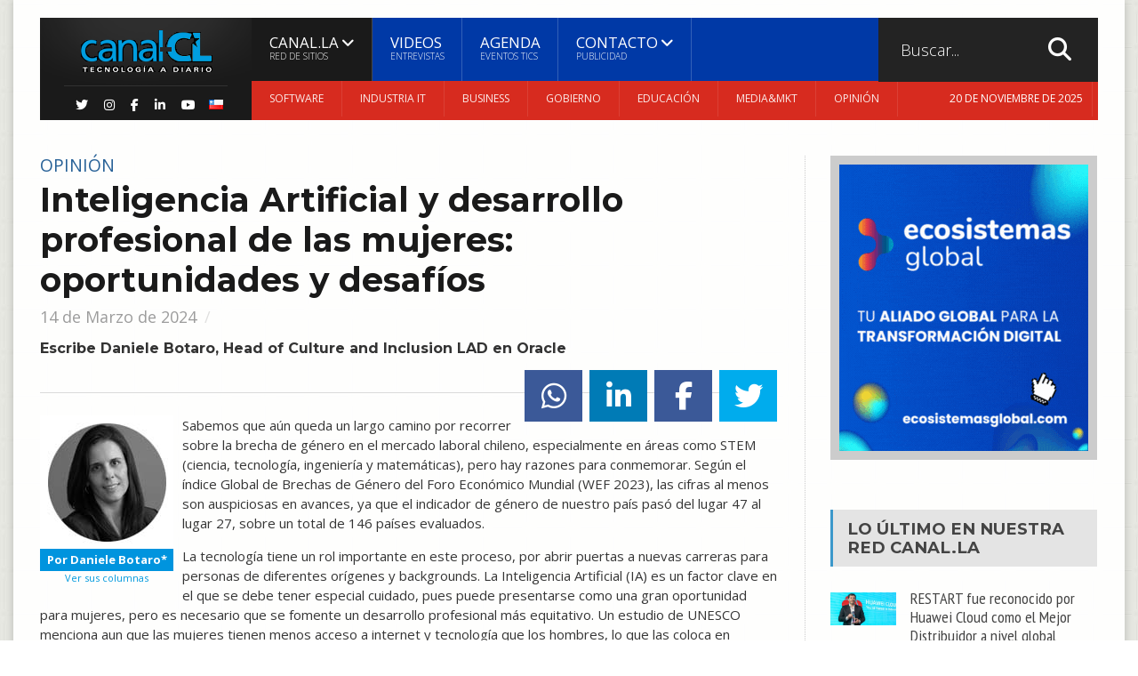

--- FILE ---
content_type: text/html
request_url: https://www.canal-cl.com/192-Inteligencia-Artificial-y-desarrollo-profesional-de-las-mujeres-oportunidades-y-desafios.html
body_size: 38439
content:



<!DOCTYPE html PUBLIC "-//W3C//DTD XHTML 1.0 Transitional//EN" "http://www.w3.org/TR/xhtml1/DTD/xhtml1-transitional.dtd">
<html xmlns="http://www.w3.org/1999/xhtml">
	<!-- BEGIN head -->
	<head>
		<meta charset="UTF-8">
		<title>Inteligencia Artificial y desarrollo profesional de las mujeres: oportunidades y desafíos - Daniele Botaro | Canal-CL</title>

		<!-- Meta Tags -->
		<meta name="viewport" content="width=device-width, initial-scale=1, maximum-scale=1" />

    <meta name="title" content="Inteligencia Artificial y desarrollo profesional de las mujeres: oportunidades y desafíos - Daniele Botaro">
    <meta name="description" content="Escribe Daniele Botaro, Head of Culture and Inclusion LAD en Oracle">
    <meta name="author" content="Canal-CL">
    <meta name="robots" content="index, follow">
	

	<meta name="keywords" content="Oracle, Chile, mujeres, IA, Daniele Botaro" />
	
	<meta name="news_keywords" content="Oracle, Chile, mujeres, IA, Daniele Botaro" />


    <!-- Open Graph para WhatsApp, Facebook, LinkedIn -->
    <meta property="og:type" content="article">
    <meta property="og:title" content="Inteligencia Artificial y desarrollo profesional de las mujeres: oportunidades y desafíos">
    <meta property="og:description" content="Escribe Daniele Botaro, Head of Culture and Inclusion LAD en Oracle">
	    <meta property="og:url" content="https://www.canal-cl.com/192-Inteligencia-Artificial-y-desarrollo-profesional-de-las-mujeres-oportunidades-y-desafíos.html">
    <meta property="og:site_name" content="Canal-CL">
    <meta property="og:image" content="https://www.canal-cl.com/noticias/images/c_oracle_140324_r.jpg" />
    <meta property="og:image:type" content="image/jpeg">
	<meta property="og:image:width" content="1200">
    <meta property="og:image:height" content="630">

    <!-- Twitter Cards (opcional, pero recomendado) -->
    <meta name="twitter:card" content="summary_large_image">
    <meta name="twitter:title" content="Inteligencia Artificial y desarrollo profesional de las mujeres: oportunidades y desafíos">
    <meta name="twitter:description" content="Escribe Daniele Botaro, Head of Culture and Inclusion LAD en Oracle">
	    <meta name="twitter:image" content="https://www.canal-cl.com/noticias/images/c_oracle_140324_r.jpg" />    <link rel="image_src" href="https://www.canal-cl.com/noticias/images/c_oracle_140324_r.jpg" />


		<!-- Favicon -->
		<link rel="apple-touch-icon" sizes="57x57" href="/apple-icon-57x57.png">
<link rel="apple-touch-icon" sizes="60x60" href="/apple-icon-60x60.png">
<link rel="apple-touch-icon" sizes="72x72" href="/apple-icon-72x72.png">
<link rel="apple-touch-icon" sizes="76x76" href="/apple-icon-76x76.png">
<link rel="apple-touch-icon" sizes="114x114" href="/apple-icon-114x114.png">
<link rel="apple-touch-icon" sizes="120x120" href="/apple-icon-120x120.png">
<link rel="apple-touch-icon" sizes="144x144" href="/apple-icon-144x144.png">
<link rel="apple-touch-icon" sizes="152x152" href="/apple-icon-152x152.png">
<link rel="apple-touch-icon" sizes="180x180" href="/apple-icon-180x180.png">
<link rel="icon" type="image/png" sizes="192x192"  href="/android-icon-192x192.png">
<link rel="icon" type="image/png" sizes="32x32" href="/favicon-32x32.png">
<link rel="icon" type="image/png" sizes="96x96" href="/favicon-96x96.png">
<link rel="icon" type="image/png" sizes="16x16" href="/favicon-16x16.png">
<link rel="manifest" href="/manifest.json">
<meta name="msapplication-TileColor" content="#ffffff">
<meta name="msapplication-TileImage" content="/ms-icon-144x144.png">
<meta name="theme-color" content="#ffffff">

		<!-- Stylesheets -->
			<link type="text/css" rel="stylesheet" href="https://www.canal.la/css/reset.css" />
		<script src="https://kit.fontawesome.com/209eb524ed.js" crossorigin="anonymous"></script>
		<link type="text/css" rel="stylesheet" href="https://www.canal.la/css/animate.css" />
		<link type="text/css" rel="stylesheet" href="https://www.canal.la/css/main-stylesheet.css" />
		<link type="text/css" rel="stylesheet" href="https://www.canal.la/css/lightbox.css" />
		<link type="text/css" rel="stylesheet" href="https://www.canal.la/css/shortcodes.css" />
		<!-- <link type="text/css" rel="stylesheet" href="css/custom-fonts.css" /> -->
		<link type="text/css" rel="stylesheet" href="https://www.canal-CL.com/css/custom-colors.css" />
		<link type="text/css" rel="stylesheet" href="https://www.canal.la/css/responsive.css" />
		<link type="text/css" rel="stylesheet" href="https://www.canal.la/css/owl.carousel.css" />
		<link type="text/css" rel="stylesheet" href="https://www.canal.la/css/owl.theme.css" />
		<link type="text/css" rel="stylesheet" href="https://www.canal.la/css/dat-menu.css" />
		<!--[if lte IE 8]>
		<link type="text/css" rel="stylesheet" href="https://www.canal.la/css/ie-ancient.css" />
		<![endif]-->

<script type="text/javascript" src="https://www.canal.la/includes/global.js"></script>

<!-- Global site tag (gtag.js) - Google Analytics -->
<script async src="https://www.googletagmanager.com/gtag/js?id=UA-10183197-1"></script>
<script>
  window.dataLayer = window.dataLayer || [];
  function gtag(){dataLayer.push(arguments);}
  gtag('js', new Date());

  gtag('config', 'UA-10183197-1');
</script>



	<!-- END head -->
	</head>

	<!-- BEGIN body -->
	<body>

		<a href="#dat-menu" class="ot-menu-toggle"><i class="fa fa-bars"></i>Menu</a>
		<!-- BEGIN .boxed -->
		<div itemscope itemtype="http://schema.org/Article" class="boxed active">
			
	
			<!-- BEGIN .header -->
			<header class="header willfix">
				
				<!-- BEGIN .wrapper -->
							
				<div class="wrapper">

					<div class="header-left">
						<div class="header-logo">
							<a href="https://www.canal-cl.com/" class="otanimation" data-anim-object=".header-logo a.otanimation img, .header-logo a.otanimation h1" data-anim-in="flipOutX" data-anim-out="bounceIn"><img src="https://www.canal-cl.com/images/logo-canalcl_ok.png" alt="" /></a>
							<strong data-anim-in="fadeOutUpBig" data-anim-out="bounceIn"><i class="fa fa-home"></i> Home</strong>
						</div>
						<div class="header-socials" style="margin:-10px 15px 10px 15px;">
							<a href="https://twitter.com/www_canal_la" target="blank"><i class="fa fa-twitter"></i></a>
							<a href="https://instagram.com/canal.la_diario" target="blank"><i class="fa fa-instagram"></i></a>
							<a href="https://www.facebook.com/www.canal.la/" target="blank"><i class="fa fa-facebook"></i></a>
							<a href="https://www.linkedin.com/company/canal-la" target="blank"><i class="fa fa-linkedin"></i></a>
							<a href="https://www.youtube.com/@canal-la" target="blank"><i class="fa fa-youtube"></i></a>
							<img src="https://www.canal-cl.com/LA/images/bandera-Chile.gif" style="margin: 13px 0px 0px 4px;">
						</div>
					</div>

					<div class="header-right">
						<nav class="main-menu">
							<ul class="load-responsive" rel="Main Menu" style="background-color:#0039a6;color:#ffffff;">
								<li style="background-color:#1a1a1a;"><a href="https://www.canal.la"><span>Canal.LA<i>Red de Sitios</i></span></a>
									<ul class="sub-menu">
									<li><a href="https://www.canal.la">Canal.LA&nbsp;&nbsp;<img src="LA/images/bandera-latinoamerica.gif" style="margin-top:2px;"></a></li>
<li><a href="https://www.canal-ar.com.ar">Canal-AR&nbsp;&nbsp;<img src="LA/images/bandera-argentina.gif" style="margin-top:2px;"></a></li>
<li><a href="https://www.canal-cl.com">Canal-CL&nbsp;&nbsp;<img src="LA/images/bandera-chile.gif" style="margin-top:2px;"></a></li>
<li><a href="https://www.canal-co.com">Canal-CO&nbsp;&nbsp;<img src="LA/images/bandera-colombia.gif" style="margin-top:2px;"></a></li>
<li><a href="https://www.canal-mx.com">Canal-MX&nbsp;&nbsp;<img src="LA/images/bandera-mexico.gif" style="margin-top:2px;"></a></li>
<li><a href="https://www.canal-uy.com">Canal-UY&nbsp;&nbsp;<img src="LA/images/bandera-uruguay.gif" style="margin-top:2px;"></a></li>



									</ul>
								</li>
								<li><a href="videos.asp" style="color:#ffffff;">Videos<i>Entrevistas</i></a></li>
								<li><a href="agenda.asp" style="color:#ffffff;">Agenda<i>Eventos TICs</i></a></li>
								<li><a href="contacto.asp" style="color:#ffffff;"><span>Contacto<i>Publicidad</i></span></a>
									<ul class="sub-menu">
										<li><a href="contacto.asp?d=redaccion">Redacción</a></li>
										<li><a href="contacto.asp?d=publicidad">Publicidad</a>
										</li>
										<li><a href="newsletter.asp">Newsletter</a></li>
									</ul></li>
							</ul>
							<div class="search-header active">
								<form action="buscador.asp" method="get">
									<input type="search" value="" placeholder="Buscar..." required="required" name="cadena" />
									<input type="submit" value="search" />
								</form>
							</div>
						</nav>
						<nav class="under-menu" style="background-color:#d72b1f;color:#ffffff;">
							<ul class="load-responsive" rel="Sub Menu" style="background-color:#d72b1f;color:#ffffff;">
								
								<li><a href="software.asp">Software</a></li>
								<li><a href="industria-it.asp">Industria IT</a></li>
								<li><a href="business.asp">Business</a></li>
								<li><a href="gobierno.asp">Gobierno</a></li>
								<li><a href="educacion.asp">Educación</a></li>
								<li><a href="media.asp">Media&MKT</a></li>
								<li><a href="opinion.asp">Opini&oacuten</a></li>
								<li style="width:208px;text-align:right;padding-right:10px;font-size:12px;">20 DE NOVIEMBRE DE 2025</li>
							</ul>
						</nav>
					</div>

					<div class="clear-float"></div>
					
				<!-- END .wrapper -->
				</div>
				
			<!-- END .header -->
			</header>
		

			
			<!-- BEGIN .content -->
			<section class="content">
				
				<!-- BEGIN .wrapper -->
				<div class="wrapper">
					
					<div class="main-content has-sidebar">
					<!-- <div class="main-content has-double-sidebar"> -->
					<!-- <div class="main-content"> -->



							<!-- BEGIN .left-content -->
						<div class="left-content">

							<div class="article-content">
								
								<div class="article-header">
									<div class="content-category">
										<span style="color: #276197;">Opinión</span>
									</div>
									<h1 itemprop="headline name">Inteligencia Artificial y desarrollo profesional de las mujeres: oportunidades y desafíos</h1>
									<span>
																				
										
<span itemprop="datePublished" content="2024-3-14">

14 de Marzo de 2024
									</span>
								
								
								<h6 style="margin-top:15px;color:#333;font-size:16px;">
								Escribe Daniele Botaro, Head of Culture and Inclusion LAD en Oracle</h6>
												<div class="right">
					

<a href="whatsapp://send?text=https://www.canal-cl.com/192-Inteligencia-Artificial-y-desarrollo-profesional-de-las-mujeres-oportunidades-y-desafíos.html" class="share-body ot-facebook" class="share-body ot-whatsapp"><i class="fa fa-whatsapp"></i><span></span></a>

					
<a href="https://www.linkedin.com/cws/share?url=https://www.canal-cl.com/192-Inteligencia-Artificial-y-desarrollo-profesional-de-las-mujeres-oportunidades-y-desafíos.html" class="share-body ot-linkedin celular" data-size="medium" data-href="https://www.canal-cl.com/192-Inteligencia-Artificial-y-desarrollo-profesional-de-las-mujeres-oportunidades-y-desafíos.html" rel="nofollow noopener noreferrer" target="_blank" title="Share on LinkedIn"><i class="fa fa-linkedin"></i><span></span></a>




					<a href="https://www.facebook.com/sharer/sharer.php?u=https://www.canal-cl.com/192-Inteligencia-Artificial-y-desarrollo-profesional-de-las-mujeres-oportunidades-y-desafíos.html" class="share-body ot-facebook" onClick="window.open(this.href, this.target, 'width=440,height=400,left=300,top=80'); return false;"><i class="fa fa-facebook"></i><span></span></a>

					<a href="https://twitter.com/intent/tweet?original_referer=https%3A%2F%2canal-cl.com%2F192-Inteligencia-Artificial-y-desarrollo-profesional-de-las-mujeres-oportunidades-y-desafíos.html&amp;source=tweetbutton&amp;text=Inteligencia Artificial y desarrollo profesional de las mujeres: oportunidades y desafíos&amp;url=https%3A%2F%2Fcanal-cl.com%2F192-Inteligencia-Artificial-y-desarrollo-profesional-de-las-mujeres-oportunidades-y-desafíos.html&amp;via=CanalCL" data-url="https://www.canal-cl.com/192-Inteligencia-Artificial-y-desarrollo-profesional-de-las-mujeres-oportunidades-y-desafíos.html" onClick="window.open(this.href, this.target, 'width=440,height=400,left=300,top=80'); return false;" data-via="www_canal_la" data-text="Inteligencia Artificial y desarrollo profesional de las mujeres: oportunidades y desafíos" class="share-body ot-twitter ot-tweet" target="_blank">
						<i class="fa fa-twitter"></i>
						<span class="count"</span>
					</a>
				</div></div>
		
<p>

<div style="float:left;width:150px;margin-right:10px;margin-bottom:10px;text-align:center;"><div>
<a href="https://www.canal-cl.com/opinion.asp?Id=1279"><img src="https://www.canal-cl.com/columnistas/images/columnista_botaro_140324.jpg" width="150" height="150" alt="Daniele Botaro"></div><div style="background-color:#0094de;color:#fff;text-align:center;padding:5px;font-size:13px;line-height:15px;"><span itemprop="author" itemscope itemtype="https://schema.org/Person"><strong itemprop="name" style="color:#ffffff;">Por Daniele Botaro*</strong></span></a></div>
<a href="https://www.canal-cl.com/opinion.asp?Id=1279"><span style="color:#09d;text-align:center;padding:5px;font-size:11px;line-height:15px;">Ver sus columnas</span></a>
</div>
Sabemos que aún queda un largo camino por recorrer sobre la brecha de género en el mercado laboral chileno, especialmente en áreas como STEM (ciencia, tecnología, ingeniería y matemáticas), pero hay razones para conmemorar. Según el índice Global de Brechas de Género del Foro Económico Mundial (WEF 2023), las cifras al menos son auspiciosas en avances, ya que el indicador de género de nuestro país pasó del lugar 47 al lugar 27, sobre un total de 146 países evaluados.</p>

<p>La tecnología tiene un rol importante en este proceso, por abrir puertas a nuevas carreras para personas de diferentes orígenes y backgrounds. La Inteligencia Artificial (IA) es un factor clave en el que se debe tener especial cuidado, pues puede presentarse como una gran oportunidad para mujeres, pero es necesario que se fomente un desarrollo profesional más equitativo. Un estudio de UNESCO menciona aun que las mujeres tienen menos acceso a internet y tecnología que los hombres, lo que las coloca en desventaja para aprovechar las oportunidades de la IA<br>
<br>
De otro lado, es reconocido que la IA puede automatizar tareas repetitivas, liberando tiempo para actividades más creativas y estratégicas, beneficiando a las mujeres que tradicionalmente asumen más responsabilidades en el sector de servicios. El tema es de tal relevancia, que UNESCO destaca la importancia de la formación en IA para las mujeres, pues facilita el aprendizaje y desarrollo de habilidades digitales, claves para la empleabilidad futura. Por todo esto, es necesario invertir en programas de reentrenamiento y educación para preparar a las mujeres para los empleos del futuro.<br>



<br>Otro aspecto donde la IA podría ser un gran aporte en reducir la brecha, es en el control de sesgos de género en los procesos de selección de personal y evaluación de desempeño. Por ejemplo, Oracle desarrolló una tecnología de IA que puede transformar los procesos de selección, donde se hace un matching entre la persona candidata y la vacante, generando un porcentaje de afinidad que es informado a la persona. En el caso de mujeres, que conocidamente se postulan solamente cuando cumplen un porcentaje alto de los requisitos de la vacante, una recomendación del sistema podría ser un incentivo para continuar con el proceso de postulación promoviendo así la diversidad.<br>
<br>
En la conmemoración de un nuevo Día Internacional de la Mujer es importante reflexionar sobre el potencial que tiene la IA y entender que estamos hablando de una herramienta poderosa para la equidad de género, pero sólo si se utiliza de manera responsable e inclusiva. Es necesario que gobiernos, empresas y sociedad civil colaboremos para asegurar que la IA beneficie a todas las mujeres, sin importar su origen o condición socioeconómica, ya que, al disminuir la brecha de género, se potencian todas las capacidades para avanzar a una sociedad más justa e inclusiva, al mismo tiempo que al promover la diversidad en los equipos, aumenta la capacidad de innovación que se tiene en las empresas al unir diferentes miradas de una misma realidad.</p>


<p><strong><i>(*) Daniele Botaro: Head of Culture and Inclusion LAD en Oracle</strong></i></p>


<br>





							</div>
	
							<!-- BEGIN .home-block -->
							<div class="home-block">
								
								<div class="main-title" style="margin-bottom: 20px;margin-top: 40px;">

									
									<h2>También opinan en Canal-CL</h2>
								</div>

								<div class="home-featured-shop-items woocommerce">
									<ul class="products">
									
								

									<li class="product">
											<a href="240-Por-que-el-futuro-de-la-productividad-empresarial-esta-en-el-dispositivo-movil.html" style="text-align:center;">
												<img width="150" height="150" src="https://www.canal-cl.com/columnistas/images/columnista_peixoto_091125.jpg" alt="" style="width:150px;height:150px;">
												<span style="text-align:center;display: inline-block;clear: both;"><ins style="text-align:center;float:center;"><span class="amount" style="text-align:center;float:center;"><strong style="color:#0094de;font-size:16px;">André Peixoto</span></strong></ins></span><br><br>
												<h3 style="text-align:center;">¿Por qué el futuro de la productividad empresarial está en el dispositivo móvil?</h3>
											</a>
										</li>
		


									<li class="product">
											<a href="239-Pymes-y-el-salto-digital.html" style="text-align:center;">
												<img width="150" height="150" src="https://www.canal-cl.com/columnistas/images/columnista_Acti_241025.jpg" alt="" style="width:150px;height:150px;">
												<span style="text-align:center;display: inline-block;clear: both;"><ins style="text-align:center;float:center;"><span class="amount" style="text-align:center;float:center;"><strong style="color:#0094de;font-size:16px;">Luz María García</span></strong></ins></span><br><br>
												<h3 style="text-align:center;">Pymes y el salto digital</h3>
											</a>
										</li>
		


									<li class="product">
											<a href="236-Cinco-razones-para-usar-de-manera-diaria-y-positiva-los-chatbots-de-inteligencia-artificial.html" style="text-align:center;">
												<img width="150" height="150" src="https://www.canal-cl.com/columnistas/images/columnista_silva_050925.jpg" alt="" style="width:150px;height:150px;">
												<span style="text-align:center;display: inline-block;clear: both;"><ins style="text-align:center;float:center;"><span class="amount" style="text-align:center;float:center;"><strong style="color:#0094de;font-size:16px;">Nicolás Silva</span></strong></ins></span><br><br>
												<h3 style="text-align:center;">Cinco razones para usar de manera diaria y positiva los chatbots de inteligencia artificial</h3>
											</a>
										</li>
		


									<li class="product">
											<a href="230-Cinco-predicciones-para-este-2025-en-ciberseguridad.html" style="text-align:center;">
												<img width="150" height="150" src="https://www.canal-cl.com/columnistas/images/columnista_porta_280325.jpg" alt="" style="width:150px;height:150px;">
												<span style="text-align:center;display: inline-block;clear: both;"><ins style="text-align:center;float:center;"><span class="amount" style="text-align:center;float:center;"><strong style="color:#0094de;font-size:16px;">Luis Porta</span></strong></ins></span><br><br>
												<h3 style="text-align:center;">Cinco predicciones para este 2025 en ciberseguridad</h3>
											</a>
										</li>
		

										
									</ul>


								<!-- END .article-list-block -->
								</div>
								



<div class="share-article-body">

				<div class="main-title">
							<h2>Compartir este artículo</h2>
							<span>En las redes sociales</span>
				</div>
				<div class="right">

					<a href="https://www.facebook.com/sharer/sharer.php?u=https://www.canal-cl.com/192-Inteligencia-Artificial-y-desarrollo-profesional-de-las-mujeres-oportunidades-y-desafíos.html" class="share-body ot-facebook" onClick="window.open(this.href, this.target, 'width=440,height=400,left=300,top=80'); return false;"><i class="fa fa-facebook"></i><span></span></a>

					<a href="https://twitter.com/intent/tweet?original_referer=https%3A%2F%2canal-cl.com%2F192-Inteligencia-Artificial-y-desarrollo-profesional-de-las-mujeres-oportunidades-y-desafíos.html&amp;source=tweetbutton&amp;text=Inteligencia Artificial y desarrollo profesional de las mujeres: oportunidades y desafíos&amp;url=https%3A%2F%2Fcanal-cl.com%2F192-Inteligencia-Artificial-y-desarrollo-profesional-de-las-mujeres-oportunidades-y-desafíos.html&amp;via=canal-cl.com" data-url="https://www.canal-cl.com/192-Inteligencia-Artificial-y-desarrollo-profesional-de-las-mujeres-oportunidades-y-desafíos.html" onClick="window.open(this.href, this.target, 'width=440,height=400,left=300,top=80'); return false;" data-via="www_canal_la" data-text="Inteligencia Artificial y desarrollo profesional de las mujeres: oportunidades y desafíos" class="share-body ot-twitter ot-tweet" target="_blank">
						<i class="fa fa-twitter"></i>
						<span class="count"</span>
					</a>
					<a href="https://www.linkedin.com/shareArticle?mini=true&amp;url=https://www.canal-cl.com/192-Inteligencia-Artificial-y-desarrollo-profesional-de-las-mujeres-oportunidades-y-desafíos.html/&amp;title=Inteligencia Artificial y desarrollo profesional de las mujeres: oportunidades y desafíos" onClick="window.open(this.href, this.target, 'width=440,height=400,left=300,top=80'); return false;" data-url="https://www.canal-cl.com/192-Inteligencia-Artificial-y-desarrollo-profesional-de-las-mujeres-oportunidades-y-desafíos.html/" class="share-body ot-linkedin ot-link">
						<i class="fa fa-linkedin"></i>
						<span class="count"></span>
					</a>
				</div>
			</div>


							<!-- END .home-block -->
							</div>
							
<div class="similar-articles-list">
								<div class="main-title" style="border-left: 4px solid #fff;">
									<h2>Artículos Relacionados</h2>

								</div>
								
								<div class="similar-articles owl-carousel owl-theme" style="opacity: 1; display: block;">

									<div class="owl-wrapper-outer"><div class="owl-wrapper" style="width: 3200px; left: 0px; display: block;">

									<div class="owl-item" style="width: 200px;"><div class="item">
										<div class="item-header">
											<a href="241-La-estrategia-de-Sophos-y-Licencias-OnLine-para-transformar-la-proteccion-de-las-SMBs-chilenas.html" class="image-hover"><img src="https://www.canal-cl.com/noticias/images/c_lol_121125.jpg" alt="La estrategia de Sophos y Licencias OnLine para transformar la protección de las SMBs chilenas"></a>
										</div>
										<div class="item-content">
											<h4><a href="241-La-estrategia-de-Sophos-y-Licencias-OnLine-para-transformar-la-proteccion-de-las-SMBs-chilenas.html">La estrategia de Sophos y Licencias OnLine para transformar la protección de las SMBs chilenas</a></h4>
										</div>
									</div></div>

									<div class="owl-item" style="width: 200px;"><div class="item">
										<div class="item-header">
											<a href="240-Por-que-el-futuro-de-la-productividad-empresarial-esta-en-el-dispositivo-movil.html" class="image-hover"><img src="https://www.canal-cl.com/noticias/images/c_peixoto_091125.jpg" alt="¿Por qué el futuro de la productividad empresarial está en el dispositivo móvil?"></a>
										</div>
										<div class="item-content">
											<h4><a href="240-Por-que-el-futuro-de-la-productividad-empresarial-esta-en-el-dispositivo-movil.html">¿Por qué el futuro de la productividad empresarial está en el dispositivo móvil?</a></h4>
										</div>
									</div></div>

									<div class="owl-item" style="width: 200px;"><div class="item">
										<div class="item-header">
											<a href="239-Pymes-y-el-salto-digital.html" class="image-hover"><img src="https://www.canal-cl.com/noticias/images/c_acti_241025.jpg" alt="Pymes y el salto digital"></a>
										</div>
										<div class="item-content">
											<h4><a href="239-Pymes-y-el-salto-digital.html">Pymes y el salto digital</a></h4>
										</div>
									</div></div>

									<div class="owl-item" style="width: 200px;"><div class="item">
										<div class="item-header">
											<a href="238-Se-viene-Intcomexpo-Chile-2025-el-evento-insignia-de-Intcomex.html" class="image-hover"><img src="https://www.canal-cl.com/noticias/images/c_intcomex_091025.jpg" alt="Se viene Intcomexpo Chile 2025, el evento insignia de Intcomex"></a>
										</div>
										<div class="item-content">
											<h4><a href="238-Se-viene-Intcomexpo-Chile-2025-el-evento-insignia-de-Intcomex.html">Se viene Intcomexpo Chile 2025, el evento insignia de Intcomex</a></h4>
										</div>
									</div></div>


									</div></div>
									</div></div><br><br><br>









						<!-- END .left-content -->

						</div>


						<!-- BEGIN #sidebar -->
						<aside id="sidebar">

	
<!--					
						<div class="columna ancho-300" style="background:#cccccc;padding-top:10px;padding-bottom:10px;">
							<div style="width:280px;margin-left:auto;margin-right:auto;">
							<a href="admanager/linkred.asp?Id=357&p=3" target="blank">
							<img src="admanager/banners/lol_bannerweb_140122.jpg" width="280"></a>
							</div>
						</div>

-->

						<div class="columna ancho-300" style="background:#cccccc;padding-top:10px;padding-bottom:10px;">
							<div style="width:280px;margin-left:auto;margin-right:auto;">
							<a href="admanager/linkred.asp?Id=617&p=3" target="_blank">
							<img src="admanager/banners/Ecossistemas_bannerweb_090625.gif"></a>
							</div>
						</div>
						
						<br><br>
						
						
	<br><br>
	
							<div class="widget">
								<h3>Lo &uacute;ltimo en nuestra Red <a href="https://www.canal.la" target="blank">Canal.LA</a></h3>
								<div class="article-block">

									<div class="item">
										<div class="item-header">
											<a href="https://www.canal-ar.com.ar/33887-RESTART-fue-reconocido-por-Huawei-Cloud-como-el-Mejor-Distribuidor-a-nivel-global.html" class="image-hover"><img src="noticias/images/c_restart_201125.jpg" alt=""></a>
										</div>
										<div class="item-content">
											<h4><a href="https://www.canal-ar.com.ar/33887-RESTART-fue-reconocido-por-Huawei-Cloud-como-el-Mejor-Distribuidor-a-nivel-global.html">RESTART fue reconocido por Huawei Cloud como el Mejor Distribuidor a nivel global</a></h4>
											<span><img src="LA/images/bandera-argentina.gif" style="margin: 5px 0px 0px 4px;">&nbsp;&nbsp;&nbsp;<a href="https://www.canal-ar.com.ar/33887-RESTART-fue-reconocido-por-Huawei-Cloud-como-el-Mejor-Distribuidor-a-nivel-global.html">20.11.2025</a></span>
										</div>
									</div>

									<div class="item">
										<div class="item-header">
											<a href="https://www.canal.la/30368-Intcomex-impulsa-la-transformacion-digital-de-sus-resellers-en-Guatemala-con-su-Tech-Fest.html" class="image-hover"><img src="noticias/images/c_techfest_181125.jpg" alt=""></a>
										</div>
										<div class="item-content">
											<h4><a href="https://www.canal.la/30368-Intcomex-impulsa-la-transformacion-digital-de-sus-resellers-en-Guatemala-con-su-Tech-Fest.html">Intcomex impulsa la transformación digital de sus resellers en Guatemala con su Tech Fest</a></h4>
											<span><img src="LA/images/bandera-latinoamerica.gif" style="margin: 5px 0px 0px 4px;">&nbsp;&nbsp;&nbsp;<a href="https://www.canal.la/30368-Intcomex-impulsa-la-transformacion-digital-de-sus-resellers-en-Guatemala-con-su-Tech-Fest.html">18.11.2025</a></span>
										</div>
									</div>

									<div class="item">
										<div class="item-header">
											<a href="https://www.canal-uy.com/92-Licencias-OnLine-impulsa-la-expansion-de-AWS-en-Uruguay.html" class="image-hover"><img src="noticias/images/c_aws_121125.jpg" alt=""></a>
										</div>
										<div class="item-content">
											<h4><a href="https://www.canal-uy.com/92-Licencias-OnLine-impulsa-la-expansion-de-AWS-en-Uruguay.html">Licencias OnLine impulsa la expansión de AWS en Uruguay</a></h4>
											<span><img src="LA/images/bandera-uruguay.gif" style="margin: 5px 0px 0px 4px;">&nbsp;&nbsp;&nbsp;<a href="https://www.canal-uy.com/92-Licencias-OnLine-impulsa-la-expansion-de-AWS-en-Uruguay.html">17.11.2025</a></span>
										</div>
									</div>

									<div class="item">
										<div class="item-header">
											<a href="https://www.canal-cl.com/241-La-estrategia-de-Sophos-y-Licencias-OnLine-para-transformar-la-proteccion-de-las-SMBs-chilenas.html" class="image-hover"><img src="noticias/images/c_lol_121125.jpg" alt=""></a>
										</div>
										<div class="item-content">
											<h4><a href="https://www.canal-cl.com/241-La-estrategia-de-Sophos-y-Licencias-OnLine-para-transformar-la-proteccion-de-las-SMBs-chilenas.html">La estrategia de Sophos y Licencias OnLine para transformar la protección de las SMBs chilenas</a></h4>
											<span><img src="LA/images/bandera-chile.gif" style="margin: 5px 0px 0px 4px;">&nbsp;&nbsp;&nbsp;<a href="https://www.canal-cl.com/241-La-estrategia-de-Sophos-y-Licencias-OnLine-para-transformar-la-proteccion-de-las-SMBs-chilenas.html">13.11.2025</a></span>
										</div>
									</div>

									<div class="item">
										<div class="item-header">
											<a href="https://www.canal-co.com/139-Fortinet-inaugura-oficinas-en-Bogota-y-refuerza-su-compromiso-con-la-ciberseguridad-en-Colombia.html" class="image-hover"><img src="noticias/images/c_fortinet_111125.jpg" alt=""></a>
										</div>
										<div class="item-content">
											<h4><a href="https://www.canal-co.com/139-Fortinet-inaugura-oficinas-en-Bogota-y-refuerza-su-compromiso-con-la-ciberseguridad-en-Colombia.html">Fortinet inaugura oficinas en Bogotá y refuerza su compromiso con la ciberseguridad en Colombia</a></h4>
											<span><img src="LA/images/bandera-colombia.gif" style="margin: 5px 0px 0px 4px;">&nbsp;&nbsp;&nbsp;<a href="https://www.canal-co.com/139-Fortinet-inaugura-oficinas-en-Bogota-y-refuerza-su-compromiso-con-la-ciberseguridad-en-Colombia.html">11.11.2025</a></span>
										</div>
									</div>

									<div class="item">
										<div class="item-header">
											<a href="https://www.canal-mx.com/304-monday-com-celebro-Evolve-Mexico-2025-la-IA-impulsa-una-nueva-era-de-colaboracion-empresarial.html" class="image-hover"><img src="noticias/images/c_monday_101125.jpg" alt=""></a>
										</div>
										<div class="item-content">
											<h4><a href="https://www.canal-mx.com/304-monday-com-celebro-Evolve-Mexico-2025-la-IA-impulsa-una-nueva-era-de-colaboracion-empresarial.html">monday.com celebró Evolve México 2025: la IA impulsa una nueva era de colaboración empresarial</a></h4>
											<span><img src="LA/images/bandera-mexico.gif" style="margin: 5px 0px 0px 4px;">&nbsp;&nbsp;&nbsp;<a href="https://www.canal-mx.com/304-monday-com-celebro-Evolve-Mexico-2025-la-IA-impulsa-una-nueva-era-de-colaboracion-empresarial.html">10.11.2025</a></span>
										</div>
									</div>



								</div>
							</div>
							
							

							<div class="widget" style="text-align:center;">
							<a href="https://www.linkedin.com/company/canal-la" target="blank"><img src="LA/images/linkedin-logo.png" style="width:150px;"><br><span style="font-size:18px;line-height:200%">S&iacute;guenos en Linkedin</span><br>&Uacute;nete a la comunidad TI<br>de Am&eacute;rica Latina</a>
							</div>

	<br>
								<div class="widget">
								<h3>Newsletter</h3>
								<div class="subscribe-feed">
									<p>Recibe por e-mail nuestras últimas noticias</p>
										<p class="sub-submit">
											<a href="https://www.canal.la/contacto.asp" class="button aweber-submit" style="padding-left:14px;">Suscríbete</a>
										</p>
								</div>
							</div>
	<br>
	
						
					
	

						<!-- END #sidebar -->
						</aside>

					</div>
					
				<!-- END .wrapper -->
				</div>
				
			<!-- BEGIN .content -->
			</section>
			
				<!-- BEGIN .footer -->
			<footer class="footer">
				
				<!-- BEGIN .wrapper -->
				<div class="wrapper">

					<div class="footer-widgets">

						<!-- BEGIN .widget -->
						<div class="widget">
							<span itemprop="publisher" itemscope itemtype="https://schema.org/NewsMediaOrganization"><h3 itemprop="name">C<span style="text-transform: lowercase;">anal</span>-CL</h3></span>
							<div class="socialize-widget">
								<p>Canal-CL es parte de las Red de Medios <a href="https://www.canal.la">Cana.la</a>, dedicada a la difusión de las noticias del mercado de las Tecnologías de la Información en América Latina.</p>
								<ul class="list-group">
									
									<li><a href="https://www.canal.la/contacto.asp" class="read-more-link">Contáctenos<i class="fas fa-envelope fa-fw" style="margin-left:-6px;"></i></a></li>
								</ul>
							</div>
						<!-- END .widget -->
						</div>

						<!-- BEGIN .widget -->
						<div class="widget">
							<h3>MediaKIT</h3>
							<div class="comments-block ot-tab-block active">
								<div class="item">
									<div class="item-header">
								<img src="https://www.canal-ar.com.ar/images/mediakit_sml.png" alt="" />
									</div>
									<div class="item-content">
										<h4><a href="https://www.canal.la/mediakit.asp">Información sensible para la audiencia adecuada</a></h4>
										<p>Conozca nuestra propuesta y únase a la conversación</p>
										<a href="https://www.canal.la/mediakit.asp" class="read-more-link">Cont&aacute;ctenos<i class="fas fa-angle-double-right"></i></a>
									</div>
								</div>
							</div>
						<!-- END .widget -->
						</div>

						<!-- BEGIN .widget -->
						<div class="widget" style="background: red;">
							<div class="ot-tabbed">
								<h3 class="active">Blog</h3>
								
							</div>
							<div class="comments-block ot-tab-block active">
								<div class="item">
									<div class="item-header">
									
									
										<a href="https://www.canal-ar.com.ar/33785-Ya-esta-disponible-la-edicion-13-de-la-Revista-Digital-CanalAR.html" class="image-avatar"><img src="https://www.canal-ar.com.ar/images/photos/d_d.jpg" alt="" /></a>
									</div>
									<div class="item-content">
										<h4><a href="https://www.canal-ar.com.ar/33785-Ya-esta-disponible-la-edicion-13-de-la-Revista-Digital-CanalAR.html">Ya está disponible la edición 13 de la Revista Digital CanalAR</a></h4>
										<p>Entrevistas y notas con Sebastián Aveille, Alejandro Prince, Sergio Guaita, Silvia Tenazinha y Rodrigo Centrángolo</p>
										<a href="https://www.canal-ar.com.ar/33785-Ya-esta-disponible-la-edicion-13-de-la-Revista-Digital-CanalAR.html" class="read-more-link">Ver Post<i class="fas fa-angle-double-right"></i></a>
									</div>
									
									
  
								</div>
							</div>
						</div>

					</div>
					
				<!-- END .wrapper -->
				</div>

				<div class="footer-copyright">
					<!-- BEGIN .wrapper -->
					<div class="wrapper" width="100%>
						<p class="right"></strong></p>

						<p> &copy; All Rights Reserved <strong>Tekmerion</strong></p>
					<!-- END .wrapper -->
					</div>
				</div>
				
			<!-- END .footer -->
			</footer>

			
		<!-- END .boxed -->
		</div>

		<!-- Scripts -->
				<script src="https://code.jquery.com/jquery-3.7.0.slim.min.js" integrity="sha256-tG5mcZUtJsZvyKAxYLVXrmjKBVLd6VpVccqz/r4ypFE=" crossorigin="anonymous"></script>

		<script type="text/javascript" src="https://www.canal.la/jscript/snap.svg-min.js"></script>
		<script type="text/javascript" src="https://www.canal.la/jscript/theme-scripts.js"></script>
		<script type="text/javascript" src="https://www.canal.la/jscript/lightbox.js"></script>
		<script type="text/javascript" src="https://www.canal.la/jscript/owl.carousel.min.js"></script>
		<script type="text/javascript" src="https://www.canal.la/jscript/SmoothScroll.min.js"></script>
		<script type="text/javascript" src="https://www.canal.la/jscript/iscroll.js"></script>
		<script type="text/javascript" src="https://www.canal.la/jscript/modernizr.custom.50878.js"></script>
		<script type="text/javascript" src="https://www.canal.la/jscript/dat-menu.js"></script>
		<script type="text/javascript" src="https://www.canal.la/jscript/scripts.js"></script>

		<script>
			jQuery(document).ready(function() {
				jQuery(".ot-slider").owlCarousel({
					items : 1,
					autoPlay : true,
					stopOnHover : true,
					navigation : true,
					lazyLoad : true,
					singleItem : true,
					pagination : false
				});

				jQuery(".gallery-shortcode-photos").owlCarousel({
					items : 3,
					autoPlay : false,
					stopOnHover : true,
					navigation : false,
					lazyLoad : true,
					singleItem : false,
					pagination : true
				});

				jQuery(".similar-articles-list .similar-articles").owlCarousel({
					items : 4,
					autoPlay : false,
					stopOnHover : true,
					navigation : false,
					lazyLoad : true,
					singleItem : false,
					pagination : true
				});
			});
		</script>




	<!-- END body -->
	</body>
<!-- END html -->
</html>

--- FILE ---
content_type: text/css
request_url: https://www.canal-cl.com/css/custom-colors.css
body_size: 1042
content:

/* Main Color Scheme */
.block-comments #respond p input[type=submit],
.writecomment p input[type=submit],
.big-message h2,
.tag-cloud-body a,
ol#comments .user-author,
#sidebar .widget > .ot-tabbed,
.breaking-news .breaking-title,
.widget .tagcloud a,
.main-menu > ul > li > ul,
.main-title a.button,
.header .header-right,
.ot-menu-toggle {
	background-color: #d72b1f;
}
.tag-cloud-body a,
.small-sidebar .widget > h3,
.content a:hover,
.main-title a.button,
.article-links-block .item > h3,
a {
	color: #d72b1f;
}
.main-title {
	border-left: 4px solid #d72b1f;
}
.article-links-block .item > h3,
.small-sidebar .widget > h3 {
	border-bottom: 3px solid #d72b1f;
}
.article-content p a.ot-link::before {
	background-color: #d72b1f!important;
}
.article-content p a.ot-link::after {
	border-bottom: 2px solid #d72b1f!important;
}
.single-photo-gallery .single-photo-thumbs a.active img {
	border: 2px solid #d72b1f;
}
.block-comments #respond, .writecomment {
	border-top: 3px solid #d72b1f;
}




--- FILE ---
content_type: text/css
request_url: https://www.canal.la/css/owl.carousel.css
body_size: 1510
content:
/* 
 * 	Core Owl Carousel CSS File
 *	v1.3.3
 */

/* clearfix */
.owl-carousel .owl-wrapper:after {
	content: ".";
	display: block;
	clear: both;
/*	visibility: hidden;
*/
	line-height: 0;
	height: 0;
}
/* display none until init */
.owl-carousel{
/*	display: none; */
	position: relative;
	width: 100%;
	-ms-touch-action: pan-y;
}
.owl-carousel .owl-wrapper{
/*	display: none; */
	position: relative;
	-webkit-transform: translate3d(0px, 0px, 0px);
}
.owl-carousel .owl-wrapper-outer{
/*	overflow: hidden; */
	position: relative;
	width: 100%;
}
.owl-carousel .owl-wrapper-outer.autoHeight{
	-webkit-transition: height 500ms ease-in-out;
	-moz-transition: height 500ms ease-in-out;
	-ms-transition: height 500ms ease-in-out;
	-o-transition: height 500ms ease-in-out;
	transition: height 500ms ease-in-out;
}
	
.owl-carousel .owl-item{
	float: left;
}
.owl-controls .owl-page,
.owl-controls .owl-buttons div{
	cursor: pointer;
}
.owl-controls {
	-webkit-user-select: none;
	-khtml-user-select: none;
	-moz-user-select: none;
	-ms-user-select: none;
	user-select: none;
	-webkit-tap-highlight-color: rgba(0, 0, 0, 0);
}

/* mouse grab icon */
.grabbing { 
    cursor:url(../images/grabbing.png) 8 8, move;
}

/* fix */
.owl-carousel  .owl-wrapper,
.owl-carousel  .owl-item{
/*	-webkit-backface-visibility: hidden;
	-moz-backface-visibility:    hidden;
	-ms-backface-visibility:     hidden;
*/  -webkit-transform: translate3d(0,0,0);
  -moz-transform: translate3d(0,0,0);
  -ms-transform: translate3d(0,0,0);
}



--- FILE ---
content_type: application/javascript
request_url: https://www.canal.la/jscript/SmoothScroll.min.js
body_size: 8502
content:
/*
Copyright (c) 2018 LieutenantPeacock

Permission is hereby granted, free of charge, to any person obtaining a copy of this software and associated documentation files (the "Software"), to deal in the Software without restriction, including without limitation the rights to use, copy, modify, merge, publish, distribute, sublicense, and/or sell copies of the Software, and to permit persons to whom the Software is furnished to do so, subject to the following conditions:

The above copyright notice and this permission notice shall be included in all copies or substantial portions of the Software.

THE SOFTWARE IS PROVIDED "AS IS", WITHOUT WARRANTY OF ANY KIND, EXPRESS OR IMPLIED, INCLUDING BUT NOT LIMITED TO THE WARRANTIES OF MERCHANTABILITY, FITNESS FOR A PARTICULAR PURPOSE AND NONINFRINGEMENT. IN NO EVENT SHALL THE AUTHORS OR COPYRIGHT HOLDERS BE LIABLE FOR ANY CLAIM, DAMAGES OR OTHER LIABILITY, WHETHER IN AN ACTION OF CONTRACT, TORT OR OTHERWISE, ARISING FROM, OUT OF OR IN CONNECTION WITH THE SOFTWARE OR THE USE OR OTHER DEALINGS IN THE SOFTWARE.
*/
!function(t){var e,n=t.requestAnimationFrame||t.webkitRequestAnimationFrame||t.mozRequestAnimationFrame||t.oRequestAnimationFrame||t.msRequestAnimationFrame||function(e){t.setTimeout(e,1e3/60)},o=[],r=document.getElementsByTagName("html")[0];function i(n){var o=n.getBoundingClientRect(),i=t.pageYOffset||r.scrollTop||e.scrollTop,l=t.pageXOffset||r.scrollLeft||e.scrollLeft,s=r.clientTop||e.clientTop||0,a=r.clientLeft||e.clientLeft||0;return{top:o.top+i-s,left:o.left+l-a}}function l(t){return/Element/.test({}.toString.call(t))}function s(t,e,n){var o;if("number"==typeof t)return t;switch(t){case"start":o=0;break;case"end":o=n+10;break;case"center":o=n/2;break;default:var r,i=t.split("+"),l=t.split("-");if(t.indexOf("+")>0)throw new Error("Position can only contain a + sign at the start");if(t.indexOf("-")>0)throw new Error("Position can only contain a - sign at the start");if(t.indexOf("+")>-1&&t.indexOf("-")>-1)throw new Error("Position cannot contain both + and - signs.");if(t.indexOf("%")>-1&&t.indexOf("%")!==t.length-1)throw new Error("Position can only contain a % symbol at the end.");o=i[1]?(r=i[1]).indexOf("%")>-1?e+n*(r=r.split("%")[0])/100:e+ +r:l[1]?(r=l[1]).indexOf("%")>-1?e-n*(r=r.split("%")[0])/100:e-+r:t.indexOf("%")>-1?n*(r=t.split("%")[0])/100:+t}return o}function a(t,e,n){t.addEventListener?t.addEventListener(e,n,!1):t.attachEvent&&t.attachEvent("on"+e,n)}function c(t,e,n){t.removeEventListener?t.removeEventListener(e,n,!1):t.detachEvent&&t.detachEvent("on"+e,n)}var u={duration:500,preventUserScroll:!0,scrollEvents:["scroll","mousedown","wheel","DOMMouseScroll","mousewheel","touchmove"],scrollKeys:[37,38,39,40,32],allowAnimationOverlap:!1,easing:"linear"};function f(){for(var t=0;t<arguments.length;t++)if(null!=arguments[t])return arguments[t]}function d(t,e,n,o){if("string"!=typeof t)throw new Error("Block and inline values must be strings");function r(t){return e-(n-o)*t}switch(t){case"start":return e;case"center":return r(.5);case"end":return r(1);default:if(t.indexOf("%")>-1&&t.split("%").length<3)return r(+t.split("%")[0]/100);throw new Error("Invalid block or inline string value")}}function h(e,n){if(t.getComputedStyle){var o=getComputedStyle(e,null);if(o.getPropertyValue)return o.getPropertyValue(n);if(o.getAttribute)return o.getAttribute(n);if(o[n])return o[n]}else if(e.currentStyle)return e.currentStyle[n]}function m(e){return e?{x:e.scrollLeft,y:e.scrollTop}:{x:void 0!==t.pageXOffset?t.pageXOffset:(document.documentElement||document.body.parentNode||document.body).scrollLeft,y:void 0!==t.pageYOffset?t.pageYOffset:(document.documentElement||document.body.parentNode||document.body).scrollTop}}function p(t,e,n){return t>e?e-(e-t)*n:(t-e)*n+e}function g(t){for(var e=o.length,n=e-1;n>=0;n--)if(t){var r=o[n];t(r)&&r.destroy(!0)}else o[n].destroy(!0);return!!e}t.smoothScroll=function v(w){if(e||(e=document.getElementsByTagName("body")[0]),w=w||{},this instanceof v)return{smoothScroll:function(e){e=e||{};for(var n=0;n<b.length;n++){var o=b[n];o in e||(e[o]=w[o])}t.smoothScroll(e)}};var y,E,x,M=f(w.yPos,u.yPos),O=+f(w.duration,u.duration),S=f(w.xPos,u.xPos),P=m(),T=P.x,L=P.y,A=Math.max(e.scrollHeight,e.offsetHeight,r.clientHeight,r.scrollHeight,r.offsetHeight),k=Math.max(r.clientWidth,e.scrollWidth,r.scrollWidth,e.offsetWidth,r.offsetWidth),I=A-t.innerHeight,H=k-t.innerWidth,N=f(w.complete,u.complete),W=f(w.scrollingElement,u.scrollingElement),B=f(w.toElement,u.toElement),q=f(w.firstAxis,u.firstAxis),C=f(w.preventUserScroll,u.preventUserScroll),F=f(w.easing,u.easing),R=f(w.block,u.block),K=f(w.inline,u.inline),U=t.innerHeight,X=t.innerWidth,Y=0,Q=f(w.scrollEvents,u.scrollEvents),D=f(w.scrollKeys,u.scrollKeys),V=f(w.paddingTop,u.paddingTop),z=f(w.paddingLeft,u.paddingLeft);if("string"==typeof F){var j=F;if(!(F=v.easing[F]))throw new Error("Easing function "+j+" does not exist.")}else if("function"!=typeof F)throw new Error("Easing must be the name of an easing function or an easing function");if(W){if(!l(W))throw new Error("Scrolling element must be a HTML element");W!=e&&W!=r?(A=W.scrollHeight,k=W.scrollWidth,I=A-W.clientHeight,H=k-W.clientWidth,T=W.scrollLeft,L=W.scrollTop,U=parseInt(h(W,"height"),10),X=parseInt(h(W,"width"),10),y=function(t,e){W.scrollTop=e,W.scrollLeft=t}):(W=void 0,y=t.scrollTo)}else y=t.scrollTo;if(M=null!=M?s(M,L,I):L,S=null!=S?s(S,T,H):T,isNaN(M))throw new Error("Invalid yPos");if(isNaN(S))throw new Error("Invalid xPos");if(isNaN(O))throw new Error("Invalid duration");if(O=Math.max(O,0),S=Math.max(S,0),M=Math.max(M,0),B){if(!l(B))throw new Error("Element to scroll to must be a HTML element");var G=i(B);if(W){var J=i(W);M=W.scrollTop+(G.top-J.top)-parseInt(h(W,"border-top-width"),10),S=W.scrollLeft+(G.left-J.left)-parseInt(h(W,"border-left-width"),10)}else M=G.top,S=G.left;null!=R&&(M=d(R,M,U,B.offsetHeight)),null!=K&&(S=d(K,S,X,B.offsetWidth))}if(null!=V&&(M+=V),null!=z&&(S+=z),M=Math.min(Math.round(M),A),(S=Math.min(Math.round(S),k))!==T||M!==L){if(S!==T&&M!==L||(q=null),null!=q&&(O/=2),!C){for(var Z=0;Z<Q.length;Z++){var $=Q[Z];W?a(W,$,_):(a(e,$,_),a(r,$,_))}a(W||document,"keydown",tt)}return x=function(t,e,r,i){r&&g(function(t){return t.scrollingElem==i});var l,s=!1,a=function(){s||(t(),n(a))},c=function(t){if(!s){s=!0;var n=function(t){for(var e=0;e<o.length;e++)if(o[e].destroy===t)return e}(c);null!=n&&o.splice(n,1),t&&e(!1,!0)}};return l={destroy:c,scrollingElem:i},o.push(l),n(a),{destroy:function(){c()}}}(function(){var e=t.performance&&performance.now?performance.now():+new Date;E||(E=e);var n=e-E;if(y("y"!=q?p(S,T,F(n/O)):T,"x"!=q?p(M,L,F(n/O)):L),n>=O)if(y("y"!=q?S:T,"x"!=q?M:L),null!=q&&++Y<2){switch(q){case"x":q="y",T=S;break;case"y":q="x",L=M}E=null}else nt(!1,!1)},nt,!f(w.allowAnimationOverlap,u.allowAnimationOverlap),W)}function _(){et(),nt(!0,!1)}function tt(t){D.indexOf(t.keyCode)>-1&&(et(),nt(!0,!1))}function et(){for(var t=0;t<Q.length;t++){var n=Q[t];W?c(W,n,_):(c(e,n,_),c(r,n,_))}c(W||document,"keydown",tt)}function nt(t,e){var n=m(W);x.destroy(),C||et(),N&&N({xPos:S,yPos:M,scrollingElement:W,duration:O,currentXPos:n.x,currentYPos:n.y,interrupted:t,canceled:e})}},smoothScroll.stopAll=function(){return g()},smoothScroll.easing={linear:function(t){return t},swing:function(t){return.5-Math.cos(t*Math.PI)/2}};for(var v={Sine:function(t){return 1-Math.cos(t*Math.PI/2)},Circ:function(t){return 1-Math.sqrt(1-t*t)},Elastic:function(t){return 0===t||1===t?t:-Math.pow(2,8*(t-1))*Math.sin((80*(t-1)-7.5)*Math.PI/15)},Back:function(t){return t*t*(3*t-2)},Bounce:function(t){for(var e,n=4;t<((e=Math.pow(2,--n))-1)/11;);return 1/Math.pow(4,3-n)-7.5625*Math.pow((3*e-2)/22-t,2)}},w=["Quad","Cubic","Quart","Quint","Expo"],y=0;y<w.length;y++)v[w[y]]=function(t){return Math.pow(t,y+2)};for(var E in v)if(null!=E&&null!=v[E]){var x=v[E];smoothScroll.easing["easeIn"+E]=x,smoothScroll.easing["easeOut"+E]=function(t){return 1-x(1-t)},smoothScroll.easing["easeInOut"+E]=function(t){return t<.5?x(2*t)/2:1-x(-2*t+2)/2}}smoothScroll.scrolling=function(){return!!o.length};var b=["xPos","yPos","duration","scrollingElement","toElement","preventUserScroll","easing","complete","firstAxis","scrollEvents","scrollKeys","block","inline","allowAnimationOverlap","paddingTop","paddingLeft"];smoothScroll.defaults=function(t){if(null!=t)for(var e=0;e<b.length;e++){var n=b[e];null!=t[n]&&(u[n]=t[n])}return u},smoothScroll.nativeSupported="scrollBehavior"in r.style}(this);